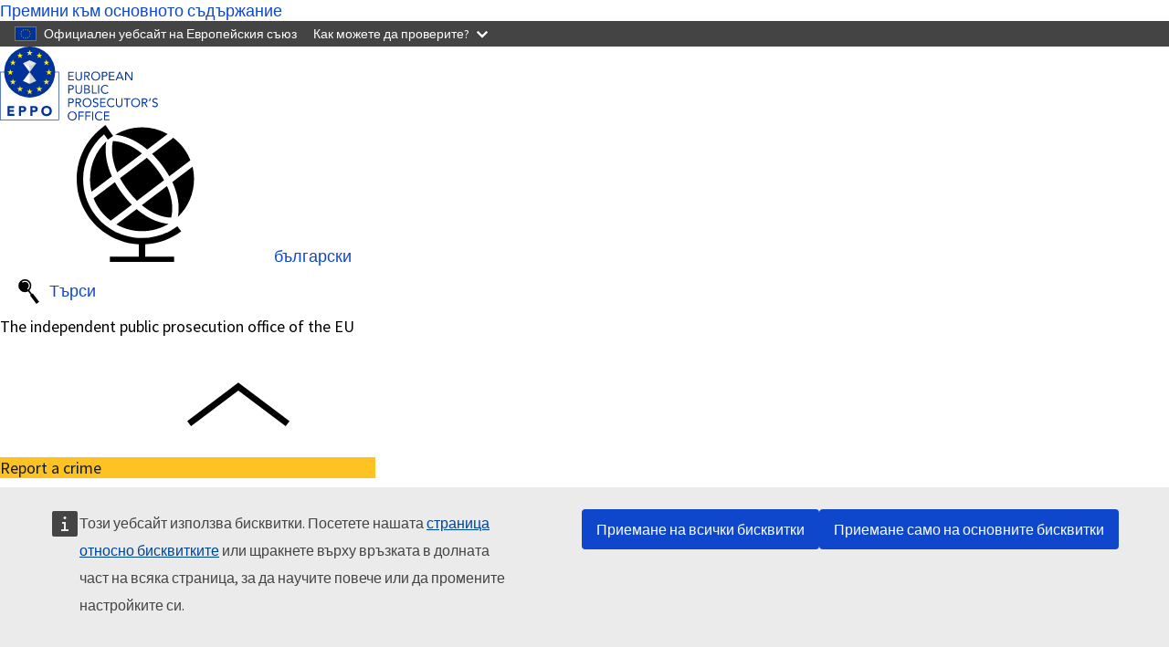

--- FILE ---
content_type: text/html; charset=UTF-8
request_url: https://www.eppo.europa.eu/bg/signal-za-prestplenie-do-evropeyskata-prokuratura
body_size: 9742
content:
<!DOCTYPE html>
<html lang="bg" dir="ltr">
  <head>
    <meta charset="utf-8" />
<noscript><style>form.antibot * :not(.antibot-message) { display: none !important; }</style>
</noscript><meta http-equiv="X-UA-Compatible" content="IE=edge,chrome=1" />
<meta name="Generator" content="Drupal 10 (https://www.drupal.org)" />
<meta name="MobileOptimized" content="width" />
<meta name="HandheldFriendly" content="true" />
<meta name="viewport" content="width=device-width, initial-scale=1.0" />
<link rel="icon" href="/themes/custom/eppo_theme/images/favicons/eu/favicon.ico" type="image/vnd.microsoft.icon" />
<link rel="alternate" hreflang="en" href="https://www.eppo.europa.eu/en/reporting-crime-to-eppo" />
<link rel="alternate" hreflang="bg" href="https://www.eppo.europa.eu/bg/signal-za-prestplenie-do-evropeyskata-prokuratura" />
<link rel="alternate" hreflang="cs" href="https://www.eppo.europa.eu/cs/ohlaseni-trestneho-cinu-uradu-eppo" />
<link rel="alternate" hreflang="da" href="https://www.eppo.europa.eu/da/indberetning-af-en-lovovertraedelse-til-eppo" />
<link rel="alternate" hreflang="de" href="https://www.eppo.europa.eu/de/anzeige-einer-straftat-bei-der-eusta" />
<link rel="alternate" hreflang="et" href="https://www.eppo.europa.eu/et/euroopa-prokuratuurile-kuriteost-teatamine" />
<link rel="alternate" hreflang="el" href="https://www.eppo.europa.eu/el/kataggelia-egklimatos-stin-eyropaiki-eisaggelia" />
<link rel="alternate" hreflang="es" href="https://www.eppo.europa.eu/es/denunciar-un-delito-la-fiscalia-europea" />
<link rel="alternate" hreflang="fr" href="https://www.eppo.europa.eu/fr/signaler-une-infraction-au-parquet-europeen" />
<link rel="alternate" hreflang="ga" href="https://www.eppo.europa.eu/ga/coir-thuairisciu-do-oipe" />
<link rel="alternate" hreflang="hr" href="https://www.eppo.europa.eu/hr/prijavljivanje-kaznenog-djela-uredu-europskog-javnog-tuzitelja" />
<link rel="alternate" hreflang="it" href="https://www.eppo.europa.eu/it/denunciare-un-reato-alleppo" />
<link rel="alternate" hreflang="lv" href="https://www.eppo.europa.eu/lv/zinosana-eppo-par-noziedzigu-nodarijumu" />
<link rel="alternate" hreflang="lt" href="https://www.eppo.europa.eu/lt/pranesimas-apie-nusikaltima-europos-prokuraturai" />
<link rel="alternate" hreflang="hu" href="https://www.eppo.europa.eu/hu/buncselekmeny-bejelentese-az-europai-ugyeszsegnek" />
<link rel="alternate" hreflang="mt" href="https://www.eppo.europa.eu/mt/rappurtar-ta-reat-lill-uppe" />
<link rel="alternate" hreflang="nl" href="https://www.eppo.europa.eu/nl/een-misdrijf-melden-aan-het-europees-openbaar-ministerie" />
<link rel="alternate" hreflang="pl" href="https://www.eppo.europa.eu/pl/zlozenie-zawiadomienia-o-popelnieniu-przestepstwa-do-eppo" />
<link rel="alternate" hreflang="pt-pt" href="https://www.eppo.europa.eu/pt/comunicar-um-crime-procuradoria-europeia" />
<link rel="alternate" hreflang="ro" href="https://www.eppo.europa.eu/ro/raportarea-unei-infractiuni-la-eppo" />
<link rel="alternate" hreflang="sk" href="https://www.eppo.europa.eu/sk/nahlasenie-trestneho-cinu-europskej-prokurature" />
<link rel="alternate" hreflang="sl" href="https://www.eppo.europa.eu/sl/prijava-kaznivega-dejanja-evropskemu-javnemu-tozilstvu" />
<link rel="alternate" hreflang="fi" href="https://www.eppo.europa.eu/fi/rikosilmoituksen-tekeminen-eppolle" />
<link rel="alternate" hreflang="sv" href="https://www.eppo.europa.eu/sv/anmala-ett-brott-till-eppo" />
<link rel="icon" href="/themes/custom/eppo_theme/images/favicons/eu/favicon.svg" type="image/svg+xml" />
<link rel="apple-touch-icon" href="/themes/custom/eppo_theme/images/favicons/eu/favicon.png" />
<link rel="canonical" href="https://www.eppo.europa.eu/bg/signal-za-prestplenie-do-evropeyskata-prokuratura" />
<link rel="shortlink" href="https://www.eppo.europa.eu/bg/node/32" />

    <title>Сигнал за престъпление до Европейската прокуратура | European Public Prosecutor’s Office</title>
    <link rel="stylesheet" media="all" href="/sites/default/files/css/css_D1bC945QGRh1fzIVHL2iUA0ZEhz-7VksHyFTQhNjmmI.css?delta=0&amp;language=bg&amp;theme=eppo_theme&amp;include=eJxFyUEKBCEMBdELSXskifoZZaIJicJ4--7FQC-rXhEWy_KLvqR8m_DwM6vJQICqpNUw8OBhBME_iwyVibkS92xkJ2G_qtbnCkpGHyNtHqttJb7ec-2pO3P3hhr8-MKImRw3se04LQ" />
<link rel="stylesheet" media="all" href="/sites/default/files/css/css_B29GaLv8sg2h92hZZUrPux_OrJI8F5hqXOBly6xv_CY.css?delta=1&amp;language=bg&amp;theme=eppo_theme&amp;include=eJxFyUEKBCEMBdELSXskifoZZaIJicJ4--7FQC-rXhEWy_KLvqR8m_DwM6vJQICqpNUw8OBhBME_iwyVibkS92xkJ2G_qtbnCkpGHyNtHqttJb7ec-2pO3P3hhr8-MKImRw3se04LQ" />
<link rel="stylesheet" media="print" href="/sites/default/files/css/css_HU5z53auVFEqj-IPlfYPn_YTBHf0l-3nJwmGMeS73ck.css?delta=2&amp;language=bg&amp;theme=eppo_theme&amp;include=eJxFyUEKBCEMBdELSXskifoZZaIJicJ4--7FQC-rXhEWy_KLvqR8m_DwM6vJQICqpNUw8OBhBME_iwyVibkS92xkJ2G_qtbnCkpGHyNtHqttJb7ec-2pO3P3hhr8-MKImRw3se04LQ" />
<link rel="stylesheet" media="all" href="/sites/default/files/css/css_fdcauqwCSfTByqwNttiuBIWvdUaLW3YmLYeECmloDtw.css?delta=3&amp;language=bg&amp;theme=eppo_theme&amp;include=eJxFyUEKBCEMBdELSXskifoZZaIJicJ4--7FQC-rXhEWy_KLvqR8m_DwM6vJQICqpNUw8OBhBME_iwyVibkS92xkJ2G_qtbnCkpGHyNtHqttJb7ec-2pO3P3hhr8-MKImRw3se04LQ" />
<link rel="stylesheet" media="print" href="/sites/default/files/css/css_mB-dnk3MQWLUT9tSiBBftovR2a-sbNz0-RWDzQ9WAec.css?delta=4&amp;language=bg&amp;theme=eppo_theme&amp;include=eJxFyUEKBCEMBdELSXskifoZZaIJicJ4--7FQC-rXhEWy_KLvqR8m_DwM6vJQICqpNUw8OBhBME_iwyVibkS92xkJ2G_qtbnCkpGHyNtHqttJb7ec-2pO3P3hhr8-MKImRw3se04LQ" />
<link rel="stylesheet" media="all" href="/sites/default/files/css/css_ej3wWUF6p2IMln1g04rbHMihzDGq7vJasrLZGBiWtf4.css?delta=5&amp;language=bg&amp;theme=eppo_theme&amp;include=eJxFyUEKBCEMBdELSXskifoZZaIJicJ4--7FQC-rXhEWy_KLvqR8m_DwM6vJQICqpNUw8OBhBME_iwyVibkS92xkJ2G_qtbnCkpGHyNtHqttJb7ec-2pO3P3hhr8-MKImRw3se04LQ" />

    
  </head>
  <body class="language-bg ecl-typography path-node page-node-type-eppo-page">
        <a href="#main-content" class="ecl-skip-link"  id="skip-id">Премини към основното съдържание</a>

    <script type="application/json">{"utility":"globan","theme":"dark","logo":true,"link":true,"mode":false}</script>

      <div class="dialog-off-canvas-main-canvas" data-off-canvas-main-canvas>
      <header
  class="ecl-site-header"
  data-ecl-auto-init="SiteHeader"
  data-ecl-has-menu>
  
    <div class="ecl-site-header__header">
        <div class="ecl-site-header__header">
      <div class="ecl-site-header__container ecl-container">
        <div class="ecl-site-header__top" data-ecl-site-header-top>
              <a
    class="ecl-link ecl-link--standalone ecl-site-header__logo-link"
    href="/bg"
    aria-label="European Public Prosecutor’s Office"
  >
    <img
      alt="European Union flag"
      title="European Public Prosecutor’s Office"
      class="ecl-site-header__logo-image"
      src="/themes/custom/eppo_theme/images/logo/logo.svg"
    />
  </a>


          <div class="ecl-site-header__action">
              <div class="ecl-site-header__language"><a
    class="ecl-button ecl-button--ghost ecl-site-header__language-selector"
    href="https://www.eppo.europa.eu/bg/signal-za-prestplenie-do-evropeyskata-prokuratura"
    data-ecl-language-selector
    role="button"
    aria-label="Change language, current language is български"
      aria-controls="language-list-overlay"
    ><span class="ecl-site-header__language-icon"><svg
  class="ecl-icon ecl-icon--s ecl-site-header__icon"
  focusable="false"
  aria-hidden="true"
  ><use xlink:href="/themes/custom/eppo_theme/images/icons.svg#global"></use></svg></span>български</a><div class="ecl-site-header__language-container" id="language-list-overlay" hidden data-ecl-language-list-overlay aria-labelledby="ecl-site-header__language-title" role="dialog"><div class="ecl-site-header__language-header"><div
        class="ecl-site-header__language-title"
        id="ecl-site-header__language-title"
      >Select your language</div><button class="ecl-button ecl-button--ghost ecl-site-header__language-close" type="submit"  data-ecl-language-list-close><span class="ecl-button__container"><span class="ecl-u-sr-only" data-ecl-label="true">Затваряне</span><svg
  class="ecl-icon ecl-icon--s ecl-button__icon ecl-button__icon--after"
  focusable="false"
  aria-hidden="true"
   data-ecl-icon><use xlink:href="/themes/custom/eppo_theme/images/icons.svg#close-filled"></use></svg></span></button></div><div class="ecl-site-header__language-content"><div class="ecl-site-header__language-category" data-ecl-language-list-eu><ul class="ecl-site-header__language-list"><li class="ecl-site-header__language-item"><a
  href="https://www.eppo.europa.eu/en/reporting-crime-to-eppo"
  class="ecl-link ecl-link--standalone ecl-site-header__language-link"
   lang="en" hreflang="en"
><span class="ecl-site-header__language-link-code">en</span><span class="ecl-site-header__language-link-label">English</span></a></li><li class="ecl-site-header__language-item"><a
  href="https://www.eppo.europa.eu/bg/signal-za-prestplenie-do-evropeyskata-prokuratura"
  class="ecl-link ecl-link--standalone ecl-site-header__language-link ecl-site-header__language-link--active"
   lang="bg" hreflang="bg"
><span class="ecl-site-header__language-link-code">bg</span><span class="ecl-site-header__language-link-label">български</span></a></li><li class="ecl-site-header__language-item"><a
  href="https://www.eppo.europa.eu/cs/ohlaseni-trestneho-cinu-uradu-eppo"
  class="ecl-link ecl-link--standalone ecl-site-header__language-link"
   lang="cs" hreflang="cs"
><span class="ecl-site-header__language-link-code">cs</span><span class="ecl-site-header__language-link-label">čeština</span></a></li><li class="ecl-site-header__language-item"><a
  href="https://www.eppo.europa.eu/da/indberetning-af-en-lovovertraedelse-til-eppo"
  class="ecl-link ecl-link--standalone ecl-site-header__language-link"
   lang="da" hreflang="da"
><span class="ecl-site-header__language-link-code">da</span><span class="ecl-site-header__language-link-label">dansk</span></a></li><li class="ecl-site-header__language-item"><a
  href="https://www.eppo.europa.eu/de/anzeige-einer-straftat-bei-der-eusta"
  class="ecl-link ecl-link--standalone ecl-site-header__language-link"
   lang="de" hreflang="de"
><span class="ecl-site-header__language-link-code">de</span><span class="ecl-site-header__language-link-label">Deutsch</span></a></li><li class="ecl-site-header__language-item"><a
  href="https://www.eppo.europa.eu/et/euroopa-prokuratuurile-kuriteost-teatamine"
  class="ecl-link ecl-link--standalone ecl-site-header__language-link"
   lang="et" hreflang="et"
><span class="ecl-site-header__language-link-code">et</span><span class="ecl-site-header__language-link-label">eesti</span></a></li><li class="ecl-site-header__language-item"><a
  href="https://www.eppo.europa.eu/el/kataggelia-egklimatos-stin-eyropaiki-eisaggelia"
  class="ecl-link ecl-link--standalone ecl-site-header__language-link"
   lang="el" hreflang="el"
><span class="ecl-site-header__language-link-code">el</span><span class="ecl-site-header__language-link-label">ελληνικά</span></a></li><li class="ecl-site-header__language-item"><a
  href="https://www.eppo.europa.eu/es/denunciar-un-delito-la-fiscalia-europea"
  class="ecl-link ecl-link--standalone ecl-site-header__language-link"
   lang="es" hreflang="es"
><span class="ecl-site-header__language-link-code">es</span><span class="ecl-site-header__language-link-label">español</span></a></li><li class="ecl-site-header__language-item"><a
  href="https://www.eppo.europa.eu/fr/signaler-une-infraction-au-parquet-europeen"
  class="ecl-link ecl-link--standalone ecl-site-header__language-link"
   lang="fr" hreflang="fr"
><span class="ecl-site-header__language-link-code">fr</span><span class="ecl-site-header__language-link-label">français</span></a></li><li class="ecl-site-header__language-item"><a
  href="https://www.eppo.europa.eu/ga/coir-thuairisciu-do-oipe"
  class="ecl-link ecl-link--standalone ecl-site-header__language-link"
   lang="ga" hreflang="ga"
><span class="ecl-site-header__language-link-code">ga</span><span class="ecl-site-header__language-link-label">Gaeilge</span></a></li><li class="ecl-site-header__language-item"><a
  href="https://www.eppo.europa.eu/hr/prijavljivanje-kaznenog-djela-uredu-europskog-javnog-tuzitelja"
  class="ecl-link ecl-link--standalone ecl-site-header__language-link"
   lang="hr" hreflang="hr"
><span class="ecl-site-header__language-link-code">hr</span><span class="ecl-site-header__language-link-label">hrvatski</span></a></li><li class="ecl-site-header__language-item"><a
  href="https://www.eppo.europa.eu/it/denunciare-un-reato-alleppo"
  class="ecl-link ecl-link--standalone ecl-site-header__language-link"
   lang="it" hreflang="it"
><span class="ecl-site-header__language-link-code">it</span><span class="ecl-site-header__language-link-label">italiano</span></a></li><li class="ecl-site-header__language-item"><a
  href="https://www.eppo.europa.eu/lv/zinosana-eppo-par-noziedzigu-nodarijumu"
  class="ecl-link ecl-link--standalone ecl-site-header__language-link"
   lang="lv" hreflang="lv"
><span class="ecl-site-header__language-link-code">lv</span><span class="ecl-site-header__language-link-label">latviešu</span></a></li><li class="ecl-site-header__language-item"><a
  href="https://www.eppo.europa.eu/lt/pranesimas-apie-nusikaltima-europos-prokuraturai"
  class="ecl-link ecl-link--standalone ecl-site-header__language-link"
   lang="lt" hreflang="lt"
><span class="ecl-site-header__language-link-code">lt</span><span class="ecl-site-header__language-link-label">lietuvių</span></a></li><li class="ecl-site-header__language-item"><a
  href="https://www.eppo.europa.eu/hu/buncselekmeny-bejelentese-az-europai-ugyeszsegnek"
  class="ecl-link ecl-link--standalone ecl-site-header__language-link"
   lang="hu" hreflang="hu"
><span class="ecl-site-header__language-link-code">hu</span><span class="ecl-site-header__language-link-label">magyar</span></a></li><li class="ecl-site-header__language-item"><a
  href="https://www.eppo.europa.eu/mt/rappurtar-ta-reat-lill-uppe"
  class="ecl-link ecl-link--standalone ecl-site-header__language-link"
   lang="mt" hreflang="mt"
><span class="ecl-site-header__language-link-code">mt</span><span class="ecl-site-header__language-link-label">Malti</span></a></li><li class="ecl-site-header__language-item"><a
  href="https://www.eppo.europa.eu/nl/een-misdrijf-melden-aan-het-europees-openbaar-ministerie"
  class="ecl-link ecl-link--standalone ecl-site-header__language-link"
   lang="nl" hreflang="nl"
><span class="ecl-site-header__language-link-code">nl</span><span class="ecl-site-header__language-link-label">Nederlands</span></a></li><li class="ecl-site-header__language-item"><a
  href="https://www.eppo.europa.eu/pl/zlozenie-zawiadomienia-o-popelnieniu-przestepstwa-do-eppo"
  class="ecl-link ecl-link--standalone ecl-site-header__language-link"
   lang="pl" hreflang="pl"
><span class="ecl-site-header__language-link-code">pl</span><span class="ecl-site-header__language-link-label">polski</span></a></li><li class="ecl-site-header__language-item"><a
  href="https://www.eppo.europa.eu/pt/comunicar-um-crime-procuradoria-europeia"
  class="ecl-link ecl-link--standalone ecl-site-header__language-link"
   lang="pt" hreflang="pt"
><span class="ecl-site-header__language-link-code">pt</span><span class="ecl-site-header__language-link-label">português</span></a></li><li class="ecl-site-header__language-item"><a
  href="https://www.eppo.europa.eu/ro/raportarea-unei-infractiuni-la-eppo"
  class="ecl-link ecl-link--standalone ecl-site-header__language-link"
   lang="ro" hreflang="ro"
><span class="ecl-site-header__language-link-code">ro</span><span class="ecl-site-header__language-link-label">română</span></a></li><li class="ecl-site-header__language-item"><a
  href="https://www.eppo.europa.eu/sk/nahlasenie-trestneho-cinu-europskej-prokurature"
  class="ecl-link ecl-link--standalone ecl-site-header__language-link"
   lang="sk" hreflang="sk"
><span class="ecl-site-header__language-link-code">sk</span><span class="ecl-site-header__language-link-label">slovenčina</span></a></li><li class="ecl-site-header__language-item"><a
  href="https://www.eppo.europa.eu/sl/prijava-kaznivega-dejanja-evropskemu-javnemu-tozilstvu"
  class="ecl-link ecl-link--standalone ecl-site-header__language-link"
   lang="sl" hreflang="sl"
><span class="ecl-site-header__language-link-code">sl</span><span class="ecl-site-header__language-link-label">slovenščina</span></a></li><li class="ecl-site-header__language-item"><a
  href="https://www.eppo.europa.eu/fi/rikosilmoituksen-tekeminen-eppolle"
  class="ecl-link ecl-link--standalone ecl-site-header__language-link"
   lang="fi" hreflang="fi"
><span class="ecl-site-header__language-link-code">fi</span><span class="ecl-site-header__language-link-label">suomi</span></a></li><li class="ecl-site-header__language-item"><a
  href="https://www.eppo.europa.eu/sv/anmala-ett-brott-till-eppo"
  class="ecl-link ecl-link--standalone ecl-site-header__language-link"
   lang="sv" hreflang="sv"
><span class="ecl-site-header__language-link-code">sv</span><span class="ecl-site-header__language-link-label">svenska</span></a></li></ul></div></div></div></div>
<div class="ecl-site-header__search-container">
  <a
    class="ecl-button ecl-button--ghost ecl-site-header__search-toggle"
    href=""
    data-ecl-search-toggle="true"
    aria-controls="views-exposed-form-eppo-search-content-sitewide"
    aria-expanded="false"
  ><svg
  class="ecl-icon ecl-icon--s ecl-site-header__icon"
  focusable="false"
  aria-hidden="true"
  ><use xlink:href="/themes/custom/eppo_theme/images/icons.svg#search"></use></svg>Търси
  </a>
  <form action="/bg/search/content" method="get" id="views-exposed-form-eppo-search-content-sitewide" accept-charset="UTF-8" class="ecl-search-form ecl-site-header__search ecl-form" data-ecl-search-form="" role="search">


<div class="ecl-form-group ecl-form-group--text-input"><label
          for="edit-search-api-fulltext"
          class="ecl-form-label ecl-search-form__label"
    >Търси</label><input
      id="edit-search-api-fulltext"
      class="ecl-text-input ecl-text-input--m ecl-search-form__text-input"
      name="search_api_fulltext"
        type="search"
             data-drupal-selector="edit-search-api-fulltext" value=""
  /></div><button class="ecl-button ecl-button--search ecl-search-form__button" type="submit"  aria-label="Search"><span class="ecl-button__container"><span class="ecl-button__label" data-ecl-label="true">Търси</span><svg
  class="ecl-icon ecl-icon--fluid ecl-button__icon ecl-button__icon--after"
  focusable="false"
  aria-hidden="true"
   data-ecl-icon><use xlink:href="/themes/custom/eppo_theme/images/icons.svg#search"></use></svg></span></button>



</form>

</div>


          </div>
        </div>
      </div>
    </div>
  
  </div>
        <div class="ecl-site-header__banner">
      <div class="ecl-container">
                  <div class="ecl-site-header__site-name">The independent public prosecution office of the EU</div>
                          <a
  href="/bg/select-language?destination=/node/32"
  class="ecl-link ecl-link--cta ecl-link--icon ecl-link--icon-after ecl-site-header__cta"
  
><span class="ecl-link__label">Report a crime</span><svg
  class="ecl-icon ecl-icon--s ecl-icon--rotate-90 ecl-icon--primary ecl-link__icon"
  focusable="false"
  aria-hidden="true"
  ><use xlink:href="/themes/custom/eppo_theme/images/icons.svg#corner-arrow"></use></svg></a>              </div>
    </div>
        
      
                                                                                                                                                                
                                                                      
                                                                                                  
                
                                                                                                          
                
          
      <nav
  class="ecl-menu ecl-menu--group1"
  data-ecl-menu
  data-ecl-menu-max-lines="2"
  data-ecl-auto-init="Menu"
  aria-expanded="false"
  role="navigation"
   aria-label="Site&#x20;navigation"
><div class="ecl-menu__overlay" data-ecl-menu-overlay></div><div class="ecl-container ecl-menu__container"><a
      class="ecl-link ecl-link--standalone ecl-menu__open"
      href=""
      data-ecl-menu-open
    ><svg
  class="ecl-icon ecl-icon--s"
  focusable="false"
  aria-hidden="true"
  ><use xlink:href="/themes/custom/eppo_theme/images/icons.svg#hamburger"></use></svg>Меню</a><section class="ecl-menu__inner" data-ecl-menu-inner role="application" aria-label="Меню"><header class="ecl-menu__inner-header"><button
          class="ecl-menu__close ecl-button ecl-button--text"
          type="submit"
          data-ecl-menu-close
        ><span class="ecl-menu__close-container ecl-button__container"><svg
  class="ecl-icon ecl-icon--s ecl-button__icon ecl-button__icon--before"
  focusable="false"
  aria-hidden="true"
   data-ecl-icon><use xlink:href="/themes/custom/eppo_theme/images/icons.svg#close-filled"></use></svg><span
              class="ecl-button__label"
              data-ecl-label="true">Затваряне</span></span></button><div class="ecl-menu__title">Меню</div><button
          data-ecl-menu-back
          type="submit"
          class="ecl-menu__back ecl-button ecl-button--text"
        ><span class="ecl-button__container"><svg
  class="ecl-icon ecl-icon--xs ecl-icon--rotate-270 ecl-button__icon ecl-button__icon--before"
  focusable="false"
  aria-hidden="true"
   data-ecl-icon><use xlink:href="/themes/custom/eppo_theme/images/icons.svg#corner-arrow"></use></svg><span
              class="ecl-button__label"
              data-ecl-label
            >Назад</span></span></button></header><button class="ecl-button ecl-button--ghost ecl-menu__item ecl-menu__items-previous" type="button"  data-ecl-menu-items-previous tabindex="-1"><span class="ecl-button__container"><svg
  class="ecl-icon ecl-icon--s ecl-icon--rotate-270 ecl-button__icon ecl-button__icon--before"
  focusable="false"
  aria-hidden="true"
   data-ecl-icon><use xlink:href="/themes/custom/eppo_theme/images/icons.svg#corner-arrow"></use></svg></span></button><button class="ecl-button ecl-button--ghost ecl-menu__item ecl-menu__items-next" type="button"  data-ecl-menu-items-next tabindex="-1"><span class="ecl-button__container"><svg
  class="ecl-icon ecl-icon--s ecl-icon--rotate-90 ecl-button__icon ecl-button__icon--before"
  focusable="false"
  aria-hidden="true"
   data-ecl-icon><use xlink:href="/themes/custom/eppo_theme/images/icons.svg#corner-arrow"></use></svg></span></button><ul class="ecl-menu__list" data-ecl-menu-list><li class="ecl-menu__item" data-ecl-menu-item id="ecl-menu-item-1557558462-0"><a href="/bg/node/1" class="ecl-menu__link" data-ecl-menu-link id="ecl-menu-item-1557558462-0-link">Home</a></li><li class="ecl-menu__item ecl-menu__item--has-children" data-ecl-menu-item data-ecl-has-children aria-haspopup aria-expanded="false" id="ecl-menu-item-1557558462-1"><a href="/bg/node/621" class="ecl-menu__link" data-ecl-menu-link id="ecl-menu-item-1557558462-1-link">About</a><button class="ecl-button ecl-button--primary ecl-menu__button-caret" type="button"  data-ecl-menu-caret aria-label="Access&#x20;item&#x27;s&#x20;children" aria-describedby="ecl-menu-item-1557558462-1-link" aria-expanded="false"><span class="ecl-button__container"><svg
  class="ecl-icon ecl-icon--xs ecl-icon--rotate-180 ecl-button__icon ecl-button__icon--after"
  focusable="false"
  aria-hidden="true"
   data-ecl-icon><use xlink:href="/themes/custom/eppo_theme/images/icons.svg#corner-arrow"></use></svg></span></button><div
    class="ecl-menu__mega"
    data-ecl-menu-mega
  ><ul class="ecl-menu__sublist"><li
        class="ecl-menu__subitem"
        data-ecl-menu-subitem
      ><a
          href="/bg/node/8"
          class="ecl-menu__sublink"
        >Background</a></li><li
        class="ecl-menu__subitem"
        data-ecl-menu-subitem
      ><a
          href="/bg/node/9"
          class="ecl-menu__sublink"
        >Mission and tasks</a></li><li
        class="ecl-menu__subitem"
        data-ecl-menu-subitem
      ><a
          href="/bg/node/10"
          class="ecl-menu__sublink"
        >Structure</a></li><li
        class="ecl-menu__subitem"
        data-ecl-menu-subitem
      ><a
          href="/bg/node/12"
          class="ecl-menu__sublink"
        >Members</a></li><li
        class="ecl-menu__subitem"
        data-ecl-menu-subitem
      ><a
          href="/bg/node/11"
          class="ecl-menu__sublink"
        >Legal framework</a></li><li
        class="ecl-menu__subitem"
        data-ecl-menu-subitem
      ><a
          href="/bg/node/627"
          class="ecl-menu__sublink"
        >International cooperation</a></li><li
        class="ecl-menu__subitem"
        data-ecl-menu-subitem
      ><a
          href="/bg/node/22"
          class="ecl-menu__sublink"
        >Procurement</a></li><li
        class="ecl-menu__subitem"
        data-ecl-menu-subitem
      ><a
          href="/bg/node/382"
          class="ecl-menu__sublink"
        >Finance</a></li></ul></div></li><li class="ecl-menu__item ecl-menu__item--has-children" data-ecl-menu-item data-ecl-has-children aria-haspopup aria-expanded="false" id="ecl-menu-item-1557558462-2"><a href="/bg/node/664" class="ecl-menu__link" data-ecl-menu-link id="ecl-menu-item-1557558462-2-link">Media</a><button class="ecl-button ecl-button--primary ecl-menu__button-caret" type="button"  data-ecl-menu-caret aria-label="Access&#x20;item&#x27;s&#x20;children" aria-describedby="ecl-menu-item-1557558462-2-link" aria-expanded="false"><span class="ecl-button__container"><svg
  class="ecl-icon ecl-icon--xs ecl-icon--rotate-180 ecl-button__icon ecl-button__icon--after"
  focusable="false"
  aria-hidden="true"
   data-ecl-icon><use xlink:href="/themes/custom/eppo_theme/images/icons.svg#corner-arrow"></use></svg></span></button><div
    class="ecl-menu__mega"
    data-ecl-menu-mega
  ><ul class="ecl-menu__sublist"><li
        class="ecl-menu__subitem"
        data-ecl-menu-subitem
      ><a
          href="/bg/node/7"
          class="ecl-menu__sublink"
        >News</a></li><li
        class="ecl-menu__subitem"
        data-ecl-menu-subitem
      ><a
          href="/bg/node/1124"
          class="ecl-menu__sublink"
        >Creative production</a></li><li
        class="ecl-menu__subitem"
        data-ecl-menu-subitem
      ><a
          href="/bg/node/660"
          class="ecl-menu__sublink"
        >Picture gallery</a></li></ul></div></li><li class="ecl-menu__item ecl-menu__item--has-children" data-ecl-menu-item data-ecl-has-children aria-haspopup aria-expanded="false" id="ecl-menu-item-1557558462-3"><a href="/bg/node/665" class="ecl-menu__link" data-ecl-menu-link id="ecl-menu-item-1557558462-3-link">Documents</a><button class="ecl-button ecl-button--primary ecl-menu__button-caret" type="button"  data-ecl-menu-caret aria-label="Access&#x20;item&#x27;s&#x20;children" aria-describedby="ecl-menu-item-1557558462-3-link" aria-expanded="false"><span class="ecl-button__container"><svg
  class="ecl-icon ecl-icon--xs ecl-icon--rotate-180 ecl-button__icon ecl-button__icon--after"
  focusable="false"
  aria-hidden="true"
   data-ecl-icon><use xlink:href="/themes/custom/eppo_theme/images/icons.svg#corner-arrow"></use></svg></span></button><div
    class="ecl-menu__mega"
    data-ecl-menu-mega
  ><ul class="ecl-menu__sublist"><li
        class="ecl-menu__subitem"
        data-ecl-menu-subitem
      ><a
          href="/bg/node/6"
          class="ecl-menu__sublink"
        >Overview</a></li><li
        class="ecl-menu__subitem"
        data-ecl-menu-subitem
      ><a
          href="/bg/node/35"
          class="ecl-menu__sublink"
        >Public Access to Documents</a></li><li
        class="ecl-menu__subitem"
        data-ecl-menu-subitem
      ><a
          href="https://www.eppo.europa.eu/assets/annual-report-2024/index.html"
          class="ecl-menu__sublink ecl-link--icon-after"
        >Annual Report 2024<svg
  class="ecl-icon ecl-icon--2xs ecl-menu__sublink-icon ecl-link__icon"
  focusable="false"
  aria-hidden="true"
  ><use xlink:href="/themes/custom/eppo_theme/images/icons.svg#external"></use></svg></a></li><li
        class="ecl-menu__subitem"
        data-ecl-menu-subitem
      ><a
          href="/bg/node/608"
          class="ecl-menu__sublink"
        >Annual Report 2023</a></li></ul></div></li><li class="ecl-menu__item" data-ecl-menu-item id="ecl-menu-item-1557558462-4"><a href="/bg/node/24" class="ecl-menu__link" data-ecl-menu-link id="ecl-menu-item-1557558462-4-link">Contact</a></li><li class="ecl-menu__item ecl-menu__item--has-children" data-ecl-menu-item data-ecl-has-children aria-haspopup aria-expanded="false" id="ecl-menu-item-1557558462-5"><a href="/bg/node/683" class="ecl-menu__link" data-ecl-menu-link id="ecl-menu-item-1557558462-5-link">Careers</a><button class="ecl-button ecl-button--primary ecl-menu__button-caret" type="button"  data-ecl-menu-caret aria-label="Access&#x20;item&#x27;s&#x20;children" aria-describedby="ecl-menu-item-1557558462-5-link" aria-expanded="false"><span class="ecl-button__container"><svg
  class="ecl-icon ecl-icon--xs ecl-icon--rotate-180 ecl-button__icon ecl-button__icon--after"
  focusable="false"
  aria-hidden="true"
   data-ecl-icon><use xlink:href="/themes/custom/eppo_theme/images/icons.svg#corner-arrow"></use></svg></span></button><div
    class="ecl-menu__mega"
    data-ecl-menu-mega
  ><ul class="ecl-menu__sublist"><li
        class="ecl-menu__subitem"
        data-ecl-menu-subitem
      ><a
          href="/bg/node/178"
          class="ecl-menu__sublink"
        >Working for the EPPO</a></li><li
        class="ecl-menu__subitem"
        data-ecl-menu-subitem
      ><a
          href="/bg/node/2"
          class="ecl-menu__sublink"
        >Vacancies</a></li><li
        class="ecl-menu__subitem"
        data-ecl-menu-subitem
      ><a
          href="/bg/node/179"
          class="ecl-menu__sublink"
        >Living in Luxembourg</a></li><li
        class="ecl-menu__subitem"
        data-ecl-menu-subitem
      ><a
          href="/bg/node/66"
          class="ecl-menu__sublink"
        >How to apply</a></li><li
        class="ecl-menu__subitem"
        data-ecl-menu-subitem
      ><a
          href="/bg/node/193"
          class="ecl-menu__sublink"
        >Types of contracts</a></li></ul></div></li><li class="ecl-menu__item" data-ecl-menu-item id="ecl-menu-item-1557558462-6"><a href="/bg/node/397" class="ecl-menu__link" data-ecl-menu-link id="ecl-menu-item-1557558462-6-link">FAQ</a></li></ul></section></div></nav>




</header>

        <div id="block-pageheader">
  
    
      
        
  
<div class="ecl-page-header" ><div class="ecl-container"><nav class="ecl-breadcrumb ecl-page-header__breadcrumb" aria-label="You&#x20;are&#x20;here&#x3A;" aria-label="" data-ecl-breadcrumb="true"><ol class="ecl-breadcrumb__container"><li class="ecl-breadcrumb__segment" data-ecl-breadcrumb-item="static"><a
  href="/bg"
  class="ecl-link ecl-link--standalone ecl-link--no-visited ecl-breadcrumb__link"
  
>Каталог</a><svg
  class="ecl-icon ecl-icon--2xs ecl-icon--rotate-90 ecl-breadcrumb__icon"
  focusable="false"
  aria-hidden="true"
   role="presentation"><use xlink:href="/themes/custom/eppo_theme/images/icons.svg#corner-arrow"></use></svg></li><li class="ecl-breadcrumb__segment ecl-breadcrumb__current-page" data-ecl-breadcrumb-item="static" aria-current="page"><span>Сигнал за престъпление до Европейската прокуратура</span></li></ol></nav><div class="ecl-page-header__title-container"><h1 class="ecl-page-header__title"><span>Сигнал за престъпление до Европейската прокуратура</span></h1></div></div></div>
  </div>


  
    <main class="ecl-u-pb-xl" id="main-content">
    <div class="ecl-container">
      <div class="ecl-row">
        <div class="ecl-col-xl-9">
            <div>
    <div data-drupal-messages-fallback class="hidden"></div><div id="block-eppo-theme-main-page-content" data-inpage-navigation-source-area="h2" class="ecl-u-mb-l">
  
    
      <article>

  <div>
      <div class="ecl-u-mb-2xl">
    <div class="ecl-row">
  <div class="ecl-col-m-12">
      <div class="ecl-u-mb-2xl">
      <div class="oe-rich-text eppo-featured-text">
              <div class="ecl"><p>Тук ще намерите подробна информация относно подаването на сигнал за престъпление до Европейската прокуратура Уеб формулярът Report a Crime („Сигнал за престъпление“) е достъпен в дъното на страницата.</p><h3>За какви видовете престъпления можете да ни съобщавате?</h3><p><span>Европейската прокуратура е компетентна да предаде на съд <strong>престъпления, засягащи финансовите интереси на ЕС</strong>. Това са умишлени деяния — т.нар. „престъпления, засягащи финансовите интереси“, например измами, корупция, изпиране на пари и присвояване — които могат да имат отрицателно въздействие върху парите на данъкоплатците в ЕС. Престъпленията, засягащи финансовите интереси, са посочени в</span><a href="https://eur-lex.europa.eu/legal-content/BG/TXT/HTML/?uri=CELEX:32017L1371&amp;from=FR#d1e39-29-1"><span><strong>Директива (ЕС) 2017/1371</strong></span></a><span>, както е транспонирана в националното право.</span></p><p><span>Европейската прокуратура е компетентна и по отношение на престъпления, свързани с участието в престъпна организация, чиято цел е да извърши престъпление, засягащо финансовите интереси.</span></p><p><span>Посочените по-горе компетенции са приложими, когато:</span></p><ul><li><span>престъпленията са извършени <strong>изцяло или частично на територията на една или няколко <u>у</u></strong></span><a href="https://www.eppo.europa.eu/en/members"><span><strong><u>частващи държави — членки на ЕС</u></strong></span></a><span>;</span></li><li><span>престъпленията са извършени <strong>от</strong> <strong>гражданин на участваща държава — членка на ЕС</strong>;</span></li><li><span>престъпленията са извършени <strong>от лице, за което се прилага Правилникът за длъжностните лица и Условия за работа </strong>на другите служители на Съюза.</span></li></ul><h3><br>Какво НЕ можете да ни съобщавате?</h3><p><span>Европейската прокуратура <strong>не</strong> е компетентна по отношение на престъпления, които не засягат финансовите интереси на ЕС. Приканваме ви да съобщавате за такива престъпления на компетентния национален орган.</span></p><h3>Кой може да ни съобщава за престъпление?</h3><p><span>Всеки един (граждани на ЕС или граждани на държави извън ЕС, физически или юридически лица) може да съобщи за престъпление на Европейската прокуратура, доколкото са налице разумни основания да се подозира, че е извършено престъпление, засягащо финансовите интереси на ЕС.</span></p><h3>Кога трябва да съобщя за престъпление на Европейската прокуратура?</h3><p><span>Веднага щом имате основателни причини да подозирате, че е извършено престъпление срещу финансовите интереси на ЕС, трябва да съобщите това на Европейската прокуратура.</span></p><p><span>От вас не се изисква представянето на подкрепящи доказателства, ако такива не са налични.&nbsp;</span></p><h3>Как мога да съобщя за престъпление на Европейската прокуратура?</h3><p><span lang="BG">Можете да съобщите за извършено престъпление в седалището на Европейската прокуратура в Люксембург на всеки от официалните езици на ЕС чрез уеб формуляра Report a Crime. Можете също така да съобщите директно на европейския делегиран прокурор във вашата държава, ако това е допустимо съгласно националните правила.</span></p><p><span lang="BG">Европейската прокуратура силно насърчава съобщаването на съответната информация в рамките на своя мандат и разполага със сигурна процедура за обработване на сигнали от частни лица и правни субекти.</span></p><p><span lang="BG">Имайте предвид, че <strong>не е</strong> възможно да подадете анонимно сигнал за престъпление. Може да подадете анонимно сигнал до националните правоприлагащи органи (като полиция, данъчна и митническа служба, антикорупционни агенции) на държавите членки, участващи в Европейската прокуратура. Ако престъплението попада под юрисдикцията на Европейската прокуратура, националните правоприлагащи органи са задължени да уведомят Европейската прокуратура и тя ще поеме случая. Анонимността се урежда съгласно националното законодателство.</span></p><h3>Как съобщавам за престъпление онлайн?</h3><p><span><strong>Преди</strong> да съобщите за престъпление, трябва да потвърдите и да приемете, че предоставената от вас информация и документи ще бъдат обработени от Европейската прокуратура в съответствие с </span><span lang="BG"><strong>реда и условията за защита на данните на Европейската прокуратура</strong></span><span>.</span></p><p><span>При попълването на уеб формуляра за подаване на сигнала за престъпление ще получавате указания. Трябва задължително да попълните някои полета, за да продължите напред. Умоляваме ви да предоставите исканата информация, доколкото ви е известно, по ясен и кратък начин.&nbsp;</span></p><p><span><strong>При</strong> подаване на електронния формуляр ще получите <strong>потвърждение за получаването му</strong>, в което се посочва <strong>поредният номер на сигнала за престъпление</strong>.</span></p><p><span>Цитирайте този номер при евентуална бъдеща комуникация с Европейската прокуратура.</span></p><p><span><strong>На този етап от процеса няма да получавате допълнителна информация от Европейската прокуратура, но може да се свържем с вас на по-късен етап.</strong></span></p><h3>Какво следва?</h3><p><span>Ще преценим дали докладваното престъпление попада в сферата на компетентност на Европейската прокуратура и дали предоставената информация е достатъчна, за да оправдае започването на разследване.</span></p><p><span>Ако престъпленията, свързани с докладваните факти, са от компетентността на Европейската прокуратура, ще<strong>започнем и ще проведем разследване без ненужно забавяне.</strong></span></p><p><span>Европейската прокуратура <strong>може да предава</strong> информация на други институции, органи, служби и агенции на Европейския съюз и на националните органи, ако нарушенията са в тяхната, а не в нейната компетентност.</span></p><p><span>Можем да се свържем с вас, ако:</span></p><ul><li><span>са необходими <strong>разяснения</strong> или допълнителна информация;</span></li><li><span><strong>престъплението очевидно попада извън компетентността на Европейската прокуратура и предоставената от вас документация трябва да ви бъде върната.</strong></span></li></ul><p><span>В края на разследването, в зависимост от правилата на държавата(ите) членка(и), в която(които) е било проведено разследването, Европейската прокуратура може да ви информира за резултата.</span></p><p><span>Съобщаването на престъпление може да има сериозни последици. Сигнал за извършено престъпление, за който впоследствие се докаже, че е умишлено неверен или подвеждащ, или умишлено представен с незаконна цел, може да доведе до правни последици за подателя му, включително, но не само, административни и/или наказателни санкции.</span></p><h3>Как обработваме вашите данни?</h3><p><span>За подробно обяснение кои ваши данни, как и защо ги обработваме, както и какви права имате и как да ги упражните, вижте специалната </span><a href="https://www.eppo.europa.eu/bg/deklaraciya-za-poveritelnost-za-chastni-lica-koito-sobschavat-za-prestplenie-chrez-uebsayta-na"><span><strong>декларация за поверителност</strong></span></a><span> за този сигнал: (връзка към декларацията за поверителност)</span></p><p><span>По същество обаче трябва да знаете, че съобщавате за престъпление по същия начин, както пред местните правоприлагащи органи. Това означава, че личните ви данни ще бъдат използвани за задачите, които изпълнява Европейската прокуратура — напр. разследвания и наказателни преследвания и сътрудничество с трети страни в тази връзка — и че Европейската прокуратура може да има легитимна цел да продължи обработването на личните ви данни, дори ако впоследствие решите да оттеглите жалбата си. Тъй като разследването може да включва различни отделни стъпки, личните ви данни могат да бъдат обработвани от по-голям брой страни, различни от Европейската прокуратура, което може също да включва предаването им на трети страни, включително извън Съюза.</span></p><p><span>Ако заключим, че вашият сигнал не е от значение за Европейската прокуратура, можем да го предадем на органа, който считаме за компетентен, или да го заличим. За целите на сигурността, статистиката и одита, Европейската прокуратура може да заведе файл с вашето име, поредния номер и дата на подаване на сигнала и сведение за действията, предприети от Европейската прокуратура. Той ще се съхранява за срок от 3 години, като за тази операция по обработване се прилага Регламент (ЕС) 2018/1725.</span></p><p><a class="ecl-button ecl-button--call ecl-button--caret-right" href="/bg/webform/eppo_report_a_crime/">Към уеб формуляра Report a Crime</a></p></div>

  
      </div>

  </div>

  </div>
</div>

  </div>

  </div>

</article>

  </div>

  </div>

        </div>
      </div>
    </div>
  </main>

        

                        
        
        
        
  
    



          
                                                    
              
      
  
    
  <footer class="ecl-site-footer"><div class="ecl-container ecl-site-footer__container"><div class="ecl-site-footer__row"><div class="ecl-site-footer__column"><div class="ecl-site-footer__section ecl-site-footer__section--site-info"><h2 class="ecl-site-footer__title"><a
  href="https://www.eppo.europa.eu/bg"
  class="ecl-link ecl-link--standalone ecl-site-footer__title-link"
  
>European Public Prosecutor’s Office</a></h2></div></div><div class="ecl-site-footer__column"><div class="ecl-site-footer__section"><h2 class="ecl-site-footer__title ecl-site-footer__title--separator">За контакти</h2><ul class="ecl-site-footer__list"><li class="ecl-site-footer__list-item"><a
  href="/en/contact?category=General%20information"
  class="ecl-link ecl-link--standalone ecl-site-footer__link"
  
>General information</a></li><li class="ecl-site-footer__list-item"><a
  href="/en/contact?category=Media%20request"
  class="ecl-link ecl-link--standalone ecl-site-footer__link"
  
>Media request (for journalists only)</a></li><li class="ecl-site-footer__list-item"><a
  href="/en/contact?category=Career%20opportunities"
  class="ecl-link ecl-link--standalone ecl-site-footer__link"
  
>Career opportunities</a></li></ul></div><div class="ecl-site-footer__section"><h2 class="ecl-site-footer__title ecl-site-footer__title--separator">Legal</h2><ul class="ecl-site-footer__list"><li class="ecl-site-footer__list-item"><a
  href="/disclaimer"
  class="ecl-link ecl-link--standalone ecl-site-footer__link"
  
>Disclaimer</a></li><li class="ecl-site-footer__list-item"><a
  href="/cookie-policy"
  class="ecl-link ecl-link--standalone ecl-site-footer__link"
  
>Cookie policy</a></li><li class="ecl-site-footer__list-item"><a
  href="/bg/node/111"
  class="ecl-link ecl-link--standalone ecl-site-footer__link"
  
>Processing of personal data</a></li><li class="ecl-site-footer__list-item"><a
  href="/bg/node/1116"
  class="ecl-link ecl-link--standalone ecl-site-footer__link"
  
>Accessibility Statement </a></li></ul></div></div><div class="ecl-site-footer__column"><div class="ecl-site-footer__section"><h2 class="ecl-site-footer__title ecl-site-footer__title--separator">Follow us</h2><ul class="ecl-site-footer__list ecl-site-footer__list--inline"><li class="ecl-site-footer__list-item"><a
  href="https://www.facebook.com/EUProsecutor"
  class="ecl-link ecl-link--standalone ecl-link--icon ecl-link--icon-before ecl-site-footer__link"
  
><svg
  class="ecl-icon ecl-icon--xs ecl-link__icon"
  focusable="false"
  aria-hidden="true"
  ><use xlink:href="/themes/custom/eppo_theme/images/icons-social-media.svg#facebook"></use></svg><span class="ecl-link__label">Facebook</span></a></li><li class="ecl-site-footer__list-item"><a
  href="https://www.instagram.com/euprosecutor/"
  class="ecl-link ecl-link--standalone ecl-link--icon ecl-link--icon-before ecl-site-footer__link"
  
><svg
  class="ecl-icon ecl-icon--xs ecl-link__icon"
  focusable="false"
  aria-hidden="true"
  ><use xlink:href="/themes/custom/eppo_theme/images/icons-social-media.svg#instagram"></use></svg><span class="ecl-link__label">Instagram</span></a></li><li class="ecl-site-footer__list-item"><a
  href="https://www.linkedin.com/company/euprosecutor"
  class="ecl-link ecl-link--standalone ecl-link--icon ecl-link--icon-before ecl-site-footer__link"
  
><svg
  class="ecl-icon ecl-icon--xs ecl-link__icon"
  focusable="false"
  aria-hidden="true"
  ><use xlink:href="/themes/custom/eppo_theme/images/icons-social-media.svg#linkedin"></use></svg><span class="ecl-link__label">Linkedin</span></a></li><li class="ecl-site-footer__list-item"><a
  href="https://x.com/EUProsecutor"
  class="ecl-link ecl-link--standalone ecl-link--icon ecl-link--icon-before ecl-site-footer__link"
  
><svg
  class="ecl-icon ecl-icon--xs ecl-link__icon"
  focusable="false"
  aria-hidden="true"
  ><use xlink:href="/themes/custom/eppo_theme/images/icons-social-media.svg#twitter"></use></svg><span class="ecl-link__label">X (formerly Twitter)</span></a></li></ul></div><div class="ecl-site-footer__section"><h2 class="ecl-site-footer__title ecl-site-footer__title--separator">News alerts</h2><ul class="ecl-site-footer__list"><li class="ecl-site-footer__list-item"><a
  href="/subscribe-to-news-alerts"
  class="ecl-link ecl-link--standalone ecl-site-footer__link"
  
>Subscribe</a></li><li class="ecl-site-footer__list-item"><a
  href="/unsubscribe-news-alerts"
  class="ecl-link ecl-link--standalone ecl-site-footer__link"
  
>Unsubscribe</a></li></ul></div></div></div><div class="ecl-site-footer__row"><div class="ecl-site-footer__column"><div class="ecl-site-footer__section"><a
  href="https://european-union.europa.eu/index_bg"
  class="ecl-link ecl-link--standalone ecl-site-footer__logo-link"
   aria-label="&#x041A;&#x0430;&#x0442;&#x0430;&#x043B;&#x043E;&#x0433;&#x20;-&#x20;European&#x20;Union"
><picture class="ecl-picture ecl-site-footer__picture" title="European&#x20;Union"><source 
                  srcset="/themes/contrib/oe_theme/dist/eu/images/logo/standard-version/positive/logo-eu--bg.svg"
                          media="(min-width: 996px)"
                      ><img 
          class="ecl-site-footer__logo-image"
              src="/themes/contrib/oe_theme/dist/eu/images/logo/condensed-version/positive/logo-eu--bg.svg"
              alt="European Union flag" 
      /></picture></a><div class="ecl-site-footer__description">Discover more on <a href="https://europa.eu/" class="ecl-link ecl-link--standalone">europa.eu</a></div></div></div></div></div></footer>


  
  </div>

    <script type="application/json">{"utility":"piwik","siteID":"201","sitePath":["www.eppo.europa.eu"],"instance":"europa.eu"}</script>
<script type="application/json">{"utility":"cck","url":"https:\/\/www.eppo.europa.eu\/en\/cookie-policy"}</script>

    <script type="application/json" data-drupal-selector="drupal-settings-json">{"path":{"baseUrl":"\/","pathPrefix":"bg\/","currentPath":"node\/32","currentPathIsAdmin":false,"isFront":false,"currentLanguage":"bg"},"pluralDelimiter":"\u0003","suppressDeprecationErrors":true,"colorbox":{"transition":"none","speed":100,"opacity":1,"slideshow":true,"slideshowAuto":false,"slideshowSpeed":2500,"slideshowStart":"start slideshow","slideshowStop":"stop slideshow","current":"{current} of {total}","previous":"\u00ab Prev","next":"Next \u00bb","close":"\u0417\u0430\u0442\u0432\u0430\u0440\u044f\u043d\u0435","overlayClose":true,"returnFocus":true,"maxWidth":"98%","maxHeight":"98%","initialWidth":"300","initialHeight":"250","fixed":true,"scrolling":true,"mobiledetect":true,"mobiledevicewidth":"480px"},"ajaxTrustedUrl":{"\/bg\/search\/content":true},"user":{"uid":0,"permissionsHash":"0ef4792864b8cc8ee5946bb421d76433e24d3cfd2c05fa7031131e1b7d46f649"}}</script>
<script src="/sites/default/files/js/js_GZ578mjnq41_V054UvCH7-O7fuUbICaRACNicT90RQU.js?scope=footer&amp;delta=0&amp;language=bg&amp;theme=eppo_theme&amp;include=eJxdydEKgzAMRuEX0vWRStqGWZbklzQ6ffshbAi7POerEHjBkUagvhaIjtOaQ3mqX8rdpBunv57AORbWC3SFsUWWXpz8zLzdykewG0ke-_O6by4ByEjNt5Xk8et5KHkIqLF_AOTkPGU"></script>
<script src="https://webtools.europa.eu/load.js" defer></script>

  </body>
</html>


--- FILE ---
content_type: text/css
request_url: https://www.eppo.europa.eu/sites/default/files/css/css_ej3wWUF6p2IMln1g04rbHMihzDGq7vJasrLZGBiWtf4.css?delta=5&language=bg&theme=eppo_theme&include=eJxFyUEKBCEMBdELSXskifoZZaIJicJ4--7FQC-rXhEWy_KLvqR8m_DwM6vJQICqpNUw8OBhBME_iwyVibkS92xkJ2G_qtbnCkpGHyNtHqttJb7ec-2pO3P3hhr8-MKImRw3se04LQ
body_size: 2123
content:
/* @license GPL-2.0-or-later https://www.drupal.org/licensing/faq */
@font-face{font-display:swap;font-family:Source Sans Pro;font-style:normal;font-weight:400;src:url(/themes/custom/eppo_theme/assets/fonts/sourcesanspro/sourcesanspro-regular.woff2) format("woff2"),url(/themes/custom/eppo_theme/assets/fonts/sourcesanspro/sourcesanspro-regular.woff) format("woff")}@font-face{font-display:swap;font-family:Source Sans Pro;font-style:normal;font-weight:700;src:url(/themes/custom/eppo_theme/assets/fonts/sourcesanspro/sourcesanspro-bold.woff2) format("woff2"),url(/themes/custom/eppo_theme/assets/fonts/sourcesanspro/sourcesanspro-bold.woff) format("woff")}html{font-size:18px}[class^=ecl-],body,body *{font-family:Source Sans Pro,sans-serif!important}.ecl-link:visited{color:#0e47cb}.ecl-link--primary:visited{color:#fff}.ecl-link-override--primary{background-color:#003299!important;color:#fff!important}.ecl-link-override--primary:visited{color:#fff!important}.ecl-content-block__primary-meta-container{color:#515560}.ecl-link--cta,.ecl-link--cta:focus,.ecl-link--cta:visited{background-color:#0e47cb;color:#fff}.ecl-link--cta:hover{background-color:#3e6cd5;color:#fff;text-decoration:underline}.ecl-banner .ecl-link--cta,.ecl-banner .ecl-link--cta:focus,.ecl-banner .ecl-link--cta:visited,.ecl-site-header__cta.ecl-link--cta,.ecl-site-header__cta.ecl-link--cta:focus,.ecl-site-header__cta.ecl-link--cta:visited{background-color:#ffc223;color:#171a22}.ecl-banner .ecl-link--cta:hover,.ecl-site-header__cta.ecl-link--cta:hover{background-color:#fc0;color:#171a22}.ecl-link-override--cta{background-color:#fc0!important;color:#171a22!important}.ecl-media-container--custom-ratio.embed-small{max-width:253px}.ecl-media-container--custom-ratio.embed-medium{max-width:538px}.ecl-media-container--custom-ratio.embed-large{max-width:712px}@media only screen and (max-width:767px){.ecl-media-container--custom-ratio.embed-large,.ecl-media-container--custom-ratio.embed-medium{max-width:100%}}@media only screen and (max-width:285px){.ecl-media-container--custom-ratio.embed-small{max-width:100%}}@media only screen and (min-width:767px){.ecl>.ecl-media-container.ecl-media-container--custom-ratio.embed-medium{margin-right:calc(100% - 450px)}.ecl>.ecl-media-container.ecl-media-container--custom-ratio.embed-small{margin-right:calc(100% - 485px)}}.eppo-country-flag_austria{background:url(/themes/custom/eppo_theme/images/resources-flag-icons/dist/svg/flag/austria.svg) no-repeat left 12px center;background-size:25px}.eppo-country-flag_bulgaria{background:url(/themes/custom/eppo_theme/images/resources-flag-icons/dist/svg/flag/bulgaria.svg) no-repeat left 12px center;background-size:25px}.eppo-country-flag_belgium{background:url(/themes/custom/eppo_theme/images/resources-flag-icons/dist/svg/flag/belgium.svg) no-repeat left 12px center;background-size:25px}.eppo-country-flag_cyprus{background:url(/themes/custom/eppo_theme/images/resources-flag-icons/dist/svg/flag/cyprus.svg) no-repeat left 12px center;background-size:25px}.eppo-country-flag_czechia{background:url(/themes/custom/eppo_theme/images/resources-flag-icons/dist/svg/flag/czech-republic.svg) no-repeat left 12px center;background-size:25px}.eppo-country-flag_germany{background:url(/themes/custom/eppo_theme/images/resources-flag-icons/dist/svg/flag/germany.svg) no-repeat left 12px center;background-size:25px}.eppo-country-flag_estonia{background:url(/themes/custom/eppo_theme/images/resources-flag-icons/dist/svg/flag/estonia.svg) no-repeat left 12px center;background-size:25px}.eppo-country-flag_greece{background:url(/themes/custom/eppo_theme/images/resources-flag-icons/dist/svg/flag/greece.svg) no-repeat left 12px center;background-size:25px}.eppo-country-flag_finland{background:url(/themes/custom/eppo_theme/images/resources-flag-icons/dist/svg/flag/finland.svg) no-repeat left 12px center;background-size:25px}.eppo-country-flag_spain{background:url(/themes/custom/eppo_theme/images/resources-flag-icons/dist/svg/flag/spain.svg) no-repeat left 12px center;background-size:25px}.eppo-country-flag_france{background:url(/themes/custom/eppo_theme/images/resources-flag-icons/dist/svg/flag/france.svg) no-repeat left 12px center;background-size:25px}.eppo-country-flag_croatia{background:url(/themes/custom/eppo_theme/images/resources-flag-icons/dist/svg/flag/croatia.svg) no-repeat left 12px center;background-size:25px}.eppo-country-flag_italy{background:url(/themes/custom/eppo_theme/images/resources-flag-icons/dist/svg/flag/italy.svg) no-repeat left 12px center;background-size:25px}.eppo-country-flag_lithuania{background:url(/themes/custom/eppo_theme/images/resources-flag-icons/dist/svg/flag/lithuania.svg) no-repeat left 12px center;background-size:25px}.eppo-country-flag_luxembourg{background:url(/themes/custom/eppo_theme/images/resources-flag-icons/dist/svg/flag/luxembourg.svg) no-repeat left 12px center;background-size:25px}.eppo-country-flag_latvia{background:url(/themes/custom/eppo_theme/images/resources-flag-icons/dist/svg/flag/latvia.svg) no-repeat left 12px center;background-size:25px}.eppo-country-flag_malta{background:url(/themes/custom/eppo_theme/images/resources-flag-icons/dist/svg/flag/malta.svg) no-repeat left 12px center;background-size:25px}.eppo-country-flag_netherlands{background:url(/themes/custom/eppo_theme/images/resources-flag-icons/dist/svg/flag/netherlands.svg) no-repeat left 12px center;background-size:25px}.eppo-country-flag_poland{background:url(/themes/custom/eppo_theme/images/resources-flag-icons/dist/svg/flag/poland.svg) no-repeat left 12px center;background-size:25px}.eppo-country-flag_portugal{background:url(/themes/custom/eppo_theme/images/resources-flag-icons/dist/svg/flag/portugal.svg) no-repeat left 12px center;background-size:25px}.eppo-country-flag_romania{background:url(/themes/custom/eppo_theme/images/resources-flag-icons/dist/svg/flag/romania.svg) no-repeat left 12px center;background-size:25px}.eppo-country-flag_slovenia{background:url(/themes/custom/eppo_theme/images/resources-flag-icons/dist/svg/flag/slovenia.svg) no-repeat left 12px center;background-size:25px}.eppo-country-flag_slovakia{background:url(/themes/custom/eppo_theme/images/resources-flag-icons/dist/svg/flag/slovakia.svg) no-repeat left 12px center;background-size:25px}.eppo-country-flag_sweden{background:url(/themes/custom/eppo_theme/images/resources-flag-icons/dist/svg/flag/sweden.svg) no-repeat left 12px center;background-size:25px}fieldset{margin:0!important}button{cursor:pointer}.ecl-datepicker,.ecl-select__container,.ecl-text-area,.ecl-text-input{width:100%}.ecl-checkbox__label{align-items:stretch;white-space:pre-wrap}fieldset.webform-address--wrapper .webform-flexbox .webform-address:first-child .form-item{margin-top:0!important}fieldset.webform-address--wrapper .webform-flexbox .webform-address:last-child .form-item{margin-bottom:0!important}.webform-progress-tracker .progress-text{font-size:.7rem}@media (max-width:767px){.webform-progress-tracker .progress-text{display:none}.webform-options-display-two-columns{-moz-column-count:auto;column-count:auto;margin-top:0}}@media (min-width:768px){.webform-options-display-two-columns{margin-top:1rem}.webform-options-display-two-columns .form-item{margin-top:0!important}.webform-flex--container>.form-item{margin:0!important}}@media (min-width:996px){.webform-progress-tracker .progress-text{font-size:.8rem}}.form-actions{margin-top:1rem}.webform-multiple-table td input[type=image]{margin-top:1.5rem}.progress-step.is-active .progress-marker:before,.webform-progress-tracker .progress-step.is-complete:hover .progress-marker:before{background-color:#0e47cb!important;transition:none}.webform-progress-tracker .progress-title[role=link],.webform-progress-tracker .progress-title[role=link]:focus,.webform-progress-tracker .progress-title[role=link]:hover{text-underline:none;color:#0e47cb}.webform-progress-tracker .progress-marker:before{z-index:0}.webform-progress-tracker .progress-marker:after{z-index:-20}details.webform-container{margin-bottom:2.5rem}.webform-submission-form .ecl-form-label{white-space:unset}body .ecl h1:is([class*=ecl-u-]),body .ecl h1:not([class*=ecl-],[class*=wt-]),body .ecl h2:is([class*=ecl-u-]),body .ecl h2:not([class*=ecl-],[class*=wt-]),body .ecl h3:is([class*=ecl-u-]),body .ecl h3:not([class*=ecl-],[class*=wt-]),body .ecl h4:is([class*=ecl-u-]),body .ecl h4:not([class*=ecl-],[class*=wt-]),body .ecl h5:is([class*=ecl-u-]),body .ecl h5:not([class*=ecl-],[class*=wt-]),body .ecl h6:is([class*=ecl-u-]),body .ecl h6:not([class*=ecl-],[class*=wt-]),body .ecl-u-type-heading-1,body .ecl-u-type-heading-2,body .ecl-u-type-heading-3,body .ecl-u-type-heading-4,body .ecl-u-type-heading-5,body .ecl-u-type-heading-6{font-family:Source Sans Pro,sans-serif!important;margin-top:0}.ecl h2{margin-top:1.5rem}.ecl h2,.ecl h6{margin-bottom:1.5rem}h2.ecl-u-type-heading-2+.ecl h6{margin-top:-1rem}.ecl-site-header{z-index:11}.ecl-site-header__logo-image{height:3.5rem}@media (min-width:996px){.ecl-site-header__logo-image{height:4.5rem}.ecl-site-header__search{background-color:#f2f5f9;border-width:1px;box-shadow:0 7px 8px rgba(0,47,103,.08),0 0 22px rgba(0,47,103,.04),0 12px 17px rgba(0,47,103,.04),0 -4px 4px rgba(0,47,103,.04);display:none;margin-top:0;padding:calc(1rem - 1px);position:absolute;top:auto;width:calc(100% - 2rem)}.ecl-site-header__search--active,.ecl-site-header__search-toggle{display:flex}.ecl-site-header__search-toggle{align-items:center;display:flex;flex-direction:row;font:normal normal 400 1rem/1.25rem arial,sans-serif;margin-bottom:0!important;padding:.75rem 1rem!important}.ecl-site-header__search-toggle[aria-expanded=true]{border:none}.ecl-site-header__search-toggle .ecl-site-header__icon{-webkit-margin-end:.5rem;height:1.5rem;margin-bottom:0;margin-inline-end:.5rem;width:1.5rem}.ecl-search-form__button .ecl-button__icon{display:block}.ecl-search-form__button .ecl-button__label{display:none}}#colorbox{border-radius:0;box-shadow:none}.eppo-members .ecl-meta__item{text-transform:none}.eppo-member-image .eppo-member-default-image:first-child{background:url(/themes/custom/eppo_theme/images/profile.png) top no-repeat;background-size:contain;min-height:187px}.page-node-type-eppo-member img{display:block}.block-previous-calls .views-exposed-form{margin-bottom:1.11rem}.eppo-all-videos article{margin:0 auto 2.22rem}.eppo-all-videos article a{display:block;position:relative}.eppo-all-videos article img{width:100%}.eppo-all-videos .eppo-video-title{min-height:2.22rem}.eppo-all-videos .eppo-video-play{background:url(/themes/custom/eppo_theme/images/play.svg) no-repeat 50%;height:100%;position:absolute;width:100%}.eppo-pictures.block-all-pictures .ecl-row>div{margin-bottom:1em}.eppo-pictures.block-all-pictures .views-field-oe-media-image{max-height:250px;overflow:hidden}.eppo-pictures.block-all-pictures img{height:auto;width:100%}@media (min-width:768px){.eppo-pictures.block-all-pictures .ecl-row>div{margin-bottom:2em}}.ecl-file__language{display:none}.eppo-picture-library .ecl-listing{margin-left:-1rem}.ecl img,.eppo-picture-library .ecl-listing img{height:auto;max-width:100%}.progress-marker:before{padding-bottom:0}.ecl-image--fluid{height:auto;max-width:80ch;width:100%}.ajax-progress-throbber .throbber{padding-right:6px}


--- FILE ---
content_type: image/svg+xml
request_url: https://www.eppo.europa.eu/themes/custom/eppo_theme/images/logo/logo.svg
body_size: 4336
content:
<svg id="Layer_1" data-name="Layer 1" xmlns="http://www.w3.org/2000/svg" viewBox="0 0 274.19 128.27"><defs><style>.cls-1{fill:none;stroke:#003299;stroke-miterlimit:10;}.cls-2,.cls-7{fill:#003299;}.cls-2,.cls-4,.cls-5,.cls-6{fill-rule:evenodd;}.cls-3{fill:#fff315;}.cls-4{fill:#fff;}.cls-5{fill:#d0d2d3;}.cls-6{fill:#e6e7e8;}</style></defs><rect class="cls-1" x="0.5" y="44.29" width="102.02" height="83.1"/><path class="cls-2" d="M95.81,45A44.3,44.3,0,1,1,51.51.66,44.31,44.31,0,0,1,95.81,45" transform="translate(0 -0.66)"/><polygon class="cls-3" points="48.29 15.76 51.53 13.39 54.77 15.76 53.54 11.93 56.84 9.56 52.77 9.56 51.53 5.69 50.29 9.57 46.23 9.56 49.52 11.93 48.29 15.76"/><polygon class="cls-3" points="31.51 20.26 34.75 17.9 37.99 20.26 36.76 16.44 40.05 14.07 35.99 14.07 34.75 10.19 33.51 14.07 29.45 14.07 32.74 16.44 31.51 20.26"/><polygon class="cls-3" points="22.47 22.5 21.23 26.38 17.17 26.38 20.46 28.74 19.23 32.57 22.47 30.2 25.72 32.57 24.48 28.74 27.77 26.38 23.72 26.38 22.47 22.5"/><polygon class="cls-3" points="17.97 46.96 21.21 49.33 19.98 45.5 23.27 43.14 19.21 43.14 17.97 39.26 16.73 43.15 12.67 43.14 15.96 45.5 14.73 49.33 17.97 46.96"/><polygon class="cls-3" points="23.72 59.95 22.47 56.07 21.23 59.95 17.17 59.95 20.46 62.31 19.23 66.14 22.47 63.77 25.72 66.14 24.48 62.31 27.77 59.95 23.72 59.95"/><polygon class="cls-3" points="36.02 72.25 34.78 68.38 33.54 72.25 29.48 72.25 32.77 74.61 31.54 78.44 34.78 76.08 38.02 78.44 36.79 74.61 40.08 72.25 36.02 72.25"/><polygon class="cls-3" points="52.78 76.7 51.53 72.83 50.29 76.71 46.23 76.7 49.53 79.07 48.29 82.9 51.54 80.53 54.78 82.9 53.54 79.07 56.84 76.7 52.78 76.7"/><polygon class="cls-3" points="69.54 72.25 68.3 68.38 67.05 72.25 63 72.25 66.28 74.61 65.05 78.44 68.3 76.08 71.54 78.44 70.3 74.61 73.6 72.25 69.54 72.25"/><polygon class="cls-3" points="81.84 59.95 80.6 56.07 79.35 59.95 75.3 59.95 78.59 62.31 77.36 66.14 80.6 63.77 83.84 66.14 82.61 62.31 85.9 59.95 81.84 59.95"/><polygon class="cls-3" points="90.35 43.09 86.29 43.09 85.05 39.21 83.81 43.09 79.75 43.09 83.04 45.46 81.81 49.28 85.05 46.91 88.29 49.28 87.06 45.46 90.35 43.09"/><polygon class="cls-3" points="77.35 32.52 80.6 30.15 83.84 32.52 82.6 28.69 85.9 26.33 81.84 26.33 80.6 22.45 79.35 26.34 75.3 26.33 78.59 28.69 77.35 32.52"/><polygon class="cls-3" points="68.34 10.2 67.1 14.08 63.04 14.07 66.33 16.44 65.1 20.27 68.35 17.9 71.58 20.27 70.35 16.44 73.65 14.07 69.58 14.07 68.34 10.2"/><polygon class="cls-4" points="51.51 44.29 39.94 59.69 51.51 64.82 53.87 55.48 51.51 44.29"/><polygon class="cls-5" points="63.08 59.69 51.51 64.82 51.51 44.29 63.08 59.69"/><polygon class="cls-4" points="51.51 44.29 39.94 28.9 46.7 30.49 51.51 34.03 53.21 38.26 51.51 44.29"/><polygon class="cls-5" points="63.08 28.9 55.64 30.84 51.51 34.03 51.51 44.29 63.08 28.9"/><polygon class="cls-6" points="39.94 28.9 51.51 23.77 63.08 28.9 51.51 34.03 39.94 28.9"/><path class="cls-7" d="M13,104H24.55v3.45h-7.8v3.17h7.37v3.46H16.75v3.45H25V121H13Z" transform="translate(0 -0.66)"/><path class="cls-7" d="M32.78,104h6.31a12.48,12.48,0,0,1,2.5.24,5.69,5.69,0,0,1,2,.82A4.13,4.13,0,0,1,45,106.63a5.34,5.34,0,0,1,.52,2.51,5.76,5.76,0,0,1-.48,2.49,4.11,4.11,0,0,1-1.32,1.61,5.36,5.36,0,0,1-2,.85,11.58,11.58,0,0,1-2.5.25H36.53V121H32.78Zm3.75,7.2H39a4.37,4.37,0,0,0,1-.1,2.41,2.41,0,0,0,.84-.32,1.65,1.65,0,0,0,.6-.63,1.86,1.86,0,0,0,.23-1,1.72,1.72,0,0,0-.3-1,1.94,1.94,0,0,0-.77-.61,3.38,3.38,0,0,0-1-.27,10.66,10.66,0,0,0-1.1-.07H36.53Z" transform="translate(0 -0.66)"/><path class="cls-7" d="M52.7,104H59a12.48,12.48,0,0,1,2.5.24,5.69,5.69,0,0,1,2.05.82A4.13,4.13,0,0,1,65,106.63a5.34,5.34,0,0,1,.52,2.51,5.76,5.76,0,0,1-.48,2.49,4.11,4.11,0,0,1-1.32,1.61,5.36,5.36,0,0,1-2,.85,11.58,11.58,0,0,1-2.5.25H56.45V121H52.7Zm3.75,7.2h2.49a4.37,4.37,0,0,0,1-.1,2.41,2.41,0,0,0,.84-.32,1.65,1.65,0,0,0,.6-.63,1.86,1.86,0,0,0,.23-1,1.72,1.72,0,0,0-.3-1,1.94,1.94,0,0,0-.77-.61,3.38,3.38,0,0,0-1-.27,10.66,10.66,0,0,0-1.1-.07H56.45Z" transform="translate(0 -0.66)"/><path class="cls-7" d="M71.71,112.47a9.66,9.66,0,0,1,.68-3.69A8.14,8.14,0,0,1,74.3,106a8.32,8.32,0,0,1,2.91-1.79,11,11,0,0,1,7.34,0,8.19,8.19,0,0,1,2.9,1.79,7.87,7.87,0,0,1,1.91,2.82,10.24,10.24,0,0,1,0,7.39A8,8,0,0,1,87.45,119a8.34,8.34,0,0,1-2.9,1.79,11.17,11.17,0,0,1-7.34,0A8.47,8.47,0,0,1,74.3,119a8.33,8.33,0,0,1-1.91-2.82A9.72,9.72,0,0,1,71.71,112.47Zm3.89,0a6.23,6.23,0,0,0,.37,2.2,4.89,4.89,0,0,0,2.74,2.87,5.95,5.95,0,0,0,4.34,0,4.89,4.89,0,0,0,2.74-2.87,6.67,6.67,0,0,0,0-4.38,5.14,5.14,0,0,0-1.07-1.74,4.87,4.87,0,0,0-1.67-1.14,5.95,5.95,0,0,0-4.34,0A4.77,4.77,0,0,0,77,108.55,5,5,0,0,0,76,110.29,6.2,6.2,0,0,0,75.6,112.47Z" transform="translate(0 -0.66)"/><path class="cls-7" d="M118.58,44.45h9.34v1.64h-7.58v4.66h7.08v1.64h-7.08v5.29h8v1.64h-9.72Z" transform="translate(0 -0.66)"/><path class="cls-7" d="M142.39,53.65a8.71,8.71,0,0,1-.3,2.31,5.44,5.44,0,0,1-1,1.92,4.64,4.64,0,0,1-1.73,1.33,7.17,7.17,0,0,1-5.21,0,4.64,4.64,0,0,1-1.73-1.33,5.44,5.44,0,0,1-1-1.92,8.71,8.71,0,0,1-.3-2.31v-9.2h1.76V53.4a8.28,8.28,0,0,0,.19,1.74,4.44,4.44,0,0,0,.63,1.49,3.05,3.05,0,0,0,1.18,1,4.56,4.56,0,0,0,3.69,0,3.05,3.05,0,0,0,1.18-1,4.44,4.44,0,0,0,.63-1.49,8.28,8.28,0,0,0,.19-1.74V44.45h1.76Z" transform="translate(0 -0.66)"/><path class="cls-7" d="M146.23,44.45H150a19,19,0,0,1,2.13.13,5.68,5.68,0,0,1,1.9.55,3.42,3.42,0,0,1,1.36,1.23,4,4,0,0,1,.53,2.19,3.64,3.64,0,0,1-1,2.65,4.79,4.79,0,0,1-2.73,1.28l4.22,6.84H154.3l-4-6.68H148v6.68h-1.77ZM148,51h1.57c.49,0,1,0,1.53,0a4.72,4.72,0,0,0,1.44-.27,2.46,2.46,0,0,0,1.1-.72,2.13,2.13,0,0,0,.43-1.42,2.31,2.31,0,0,0-.32-1.28,2.15,2.15,0,0,0-.83-.75,3.43,3.43,0,0,0-1.15-.34,9.32,9.32,0,0,0-1.29-.09H148Z" transform="translate(0 -0.66)"/><path class="cls-7" d="M166.18,59.7a8.05,8.05,0,0,1-3.11-.59,7.42,7.42,0,0,1-2.46-1.62A7.51,7.51,0,0,1,159,55a8.82,8.82,0,0,1,0-6.24,7.51,7.51,0,0,1,1.62-2.48,7.6,7.6,0,0,1,2.46-1.63,8.65,8.65,0,0,1,6.23,0,7.6,7.6,0,0,1,2.46,1.63,7.51,7.51,0,0,1,1.62,2.48,8.68,8.68,0,0,1,0,6.24,7.51,7.51,0,0,1-1.62,2.48,7.42,7.42,0,0,1-2.46,1.62A8.07,8.07,0,0,1,166.18,59.7Zm0-1.64a5.83,5.83,0,0,0,2.39-.48,5.63,5.63,0,0,0,1.86-1.32,6.06,6.06,0,0,0,1.2-2,6.94,6.94,0,0,0,0-4.81,6.12,6.12,0,0,0-1.2-2,5.63,5.63,0,0,0-1.86-1.32,6,6,0,0,0-4.77,0,5.63,5.63,0,0,0-1.86,1.32,6,6,0,0,0-1.2,2,6.79,6.79,0,0,0,0,4.81,5.89,5.89,0,0,0,1.2,2,5.63,5.63,0,0,0,1.86,1.32A5.82,5.82,0,0,0,166.18,58.06Z" transform="translate(0 -0.66)"/><path class="cls-7" d="M177,44.45h4.41a9.58,9.58,0,0,1,2,.2,4.84,4.84,0,0,1,1.66.68,3.44,3.44,0,0,1,1.16,1.26,4.61,4.61,0,0,1,0,3.95A3.52,3.52,0,0,1,185,51.8a4.87,4.87,0,0,1-1.59.66,8,8,0,0,1-1.63.18h-3v6.68H177ZM178.76,51h3a3.6,3.6,0,0,0,2.15-.6,2.5,2.5,0,0,0,0-3.72,3.6,3.6,0,0,0-2.15-.6h-3Z" transform="translate(0 -0.66)"/><path class="cls-7" d="M189.28,44.45h9.35v1.64h-7.58v4.66h7.08v1.64h-7.08v5.29h8v1.64h-9.73Z" transform="translate(0 -0.66)"/><path class="cls-7" d="M207.18,44.45h1.66l6.32,14.87H213.1l-1.51-3.65h-7.44l-1.53,3.65h-2Zm.79,2.27h0L204.85,54h6.07Z" transform="translate(0 -0.66)"/><path class="cls-7" d="M217.47,44.45h2.22L228.3,56.8h0V44.45h1.77V59.32h-2.23L219.27,47h0V59.32h-1.76Z" transform="translate(0 -0.66)"/><path class="cls-7" d="M118.58,67.53H123a9.58,9.58,0,0,1,2,.2,4.91,4.91,0,0,1,1.66.67,3.6,3.6,0,0,1,1.16,1.26,4.09,4.09,0,0,1,.43,1.94,4,4,0,0,1-.47,2,3.58,3.58,0,0,1-1.18,1.26,4.72,4.72,0,0,1-1.59.65,7.38,7.38,0,0,1-1.64.19h-3V82.4h-1.76Zm1.76,6.55h3a3.61,3.61,0,0,0,2.16-.6,2.49,2.49,0,0,0,0-3.71,3.61,3.61,0,0,0-2.16-.6h-3Z" transform="translate(0 -0.66)"/><path class="cls-7" d="M142.39,76.73a8.71,8.71,0,0,1-.3,2.31,5.44,5.44,0,0,1-1,1.92,4.72,4.72,0,0,1-1.73,1.32,7,7,0,0,1-5.21,0A4.72,4.72,0,0,1,132.45,81a5.44,5.44,0,0,1-1-1.92,8.71,8.71,0,0,1-.3-2.31v-9.2h1.76v9a8.28,8.28,0,0,0,.19,1.74,4.44,4.44,0,0,0,.63,1.49,3.22,3.22,0,0,0,1.18,1,4.56,4.56,0,0,0,3.69,0,3.22,3.22,0,0,0,1.18-1,4.44,4.44,0,0,0,.63-1.49,8.28,8.28,0,0,0,.19-1.74v-9h1.76Z" transform="translate(0 -0.66)"/><path class="cls-7" d="M146.23,67.53h4.54a8.36,8.36,0,0,1,1.81.19,4.65,4.65,0,0,1,1.57.62,3.55,3.55,0,0,1,1.13,1.12,3.65,3.65,0,0,1-.28,3.88,3.78,3.78,0,0,1-1.9,1.2v0a3.8,3.8,0,0,1,1.34.36,3.86,3.86,0,0,1,1.07.79,3.59,3.59,0,0,1,.7,1.12,4.17,4.17,0,0,1-.26,3.42,3.91,3.91,0,0,1-1.35,1.27,6,6,0,0,1-1.87.66,12.05,12.05,0,0,1-2.06.19h-4.44Zm1.77,6.3h2.43a9.9,9.9,0,0,0,1.23-.08,3.24,3.24,0,0,0,1.09-.35,2.08,2.08,0,0,0,.77-.73,2.34,2.34,0,0,0,.3-1.25,2.1,2.1,0,0,0-.28-1.13,2,2,0,0,0-.72-.68,3.3,3.3,0,0,0-1-.35,7.59,7.59,0,0,0-1.17-.09H148Zm0,6.93h3a6.29,6.29,0,0,0,1.29-.14,3.67,3.67,0,0,0,1.16-.44,2.44,2.44,0,0,0,.83-.8,2.16,2.16,0,0,0,.31-1.2,2.58,2.58,0,0,0-.3-1.3,2.48,2.48,0,0,0-.8-.84,3.4,3.4,0,0,0-1.14-.45,7,7,0,0,0-1.31-.12h-3Z" transform="translate(0 -0.66)"/><path class="cls-7" d="M159.67,67.53h1.77V80.76h6.8V82.4h-8.57Z" transform="translate(0 -0.66)"/><path class="cls-7" d="M170.38,67.53h1.77V82.4h-1.77Z" transform="translate(0 -0.66)"/><path class="cls-7" d="M186.47,70.6a4.19,4.19,0,0,0-1.66-1.36,4.9,4.9,0,0,0-2.06-.45,5.28,5.28,0,0,0-2.28.5,5.71,5.71,0,0,0-1.79,1.36,6.12,6.12,0,0,0-1.18,2,6.64,6.64,0,0,0-.42,2.34,6.89,6.89,0,0,0,.42,2.43,6,6,0,0,0,1.17,2,5.55,5.55,0,0,0,1.78,1.32,5.44,5.44,0,0,0,2.3.48,5.37,5.37,0,0,0,2.44-.54,5.48,5.48,0,0,0,1.87-1.54l1.32,1.11a6.11,6.11,0,0,1-2.42,2,7.86,7.86,0,0,1-3.21.63,7.62,7.62,0,0,1-3-.59,7.37,7.37,0,0,1-4-4.1,8.69,8.69,0,0,1,0-6.19,7.28,7.28,0,0,1,4-4.14,7.57,7.57,0,0,1,3-.61,7.8,7.8,0,0,1,2.91.55A5.36,5.36,0,0,1,188,69.48Z" transform="translate(0 -0.66)"/><path class="cls-7" d="M118.58,90.61H123a9.58,9.58,0,0,1,2,.19,4.92,4.92,0,0,1,1.66.68,3.44,3.44,0,0,1,1.16,1.26,4.06,4.06,0,0,1,.43,1.94,4,4,0,0,1-.47,2A3.58,3.58,0,0,1,126.55,98a5.17,5.17,0,0,1-1.59.65,8,8,0,0,1-1.64.19h-3v6.67h-1.76Zm1.76,6.55h3a3.61,3.61,0,0,0,2.16-.6,2.5,2.5,0,0,0,0-3.72,3.61,3.61,0,0,0-2.16-.6h-3Z" transform="translate(0 -0.66)"/><path class="cls-7" d="M131.24,90.61H135a18.74,18.74,0,0,1,2.13.12,5.85,5.85,0,0,1,1.9.55,3.45,3.45,0,0,1,1.37,1.23A4,4,0,0,1,141,94.7a3.67,3.67,0,0,1-1,2.65,4.73,4.73,0,0,1-2.73,1.28l4.22,6.84H139.3l-4-6.67H133v6.67h-1.77ZM133,97.16h1.57c.49,0,1,0,1.52,0a5,5,0,0,0,1.45-.28,2.43,2.43,0,0,0,1.09-.72,2.08,2.08,0,0,0,.43-1.42,2.31,2.31,0,0,0-.31-1.28,2.22,2.22,0,0,0-.83-.75,3.5,3.5,0,0,0-1.15-.34,9.36,9.36,0,0,0-1.3-.09H133Z" transform="translate(0 -0.66)"/><path class="cls-7" d="M151.19,105.85a8,8,0,0,1-3.12-.59,7.48,7.48,0,0,1-2.45-1.62,7.21,7.21,0,0,1-1.62-2.48,8.68,8.68,0,0,1,0-6.24,7.21,7.21,0,0,1,1.62-2.48,7.48,7.48,0,0,1,2.45-1.62,8.54,8.54,0,0,1,6.24,0,7.63,7.63,0,0,1,2.46,1.62,7.33,7.33,0,0,1,1.61,2.48,8.68,8.68,0,0,1,0,6.24,7.33,7.33,0,0,1-1.61,2.48,7.63,7.63,0,0,1-2.46,1.62A8,8,0,0,1,151.19,105.85Zm0-1.64a5.78,5.78,0,0,0,2.38-.48,5.63,5.63,0,0,0,1.86-1.32,6.09,6.09,0,0,0,1.21-2,6.56,6.56,0,0,0,.43-2.4,6.65,6.65,0,0,0-.43-2.41,6.15,6.15,0,0,0-1.21-2,5.63,5.63,0,0,0-1.86-1.32,6.14,6.14,0,0,0-4.76,0A5.63,5.63,0,0,0,147,93.67a6.15,6.15,0,0,0-1.21,2,6.65,6.65,0,0,0-.43,2.41,6.56,6.56,0,0,0,.43,2.4,6.09,6.09,0,0,0,1.21,2,5.63,5.63,0,0,0,1.86,1.32A5.78,5.78,0,0,0,151.19,104.21Z" transform="translate(0 -0.66)"/><path class="cls-7" d="M169.06,93.23a2.53,2.53,0,0,0-1.18-1,3.69,3.69,0,0,0-1.53-.32,5,5,0,0,0-1.15.14,3.62,3.62,0,0,0-1,.44,2.37,2.37,0,0,0-.73.78,2.55,2.55,0,0,0-.11,2,1.88,1.88,0,0,0,.51.7,3.76,3.76,0,0,0,1,.59,13.58,13.58,0,0,0,1.49.54c.57.19,1.13.38,1.67.59a5.82,5.82,0,0,1,1.43.8,3.51,3.51,0,0,1,1,1.21,3.92,3.92,0,0,1,.37,1.81,4,4,0,0,1-.44,1.94,4.09,4.09,0,0,1-1.16,1.35,5.17,5.17,0,0,1-1.67.8,7.47,7.47,0,0,1-2,.26,8.25,8.25,0,0,1-1.3-.11,6.64,6.64,0,0,1-1.25-.36,5,5,0,0,1-1.12-.63,3.75,3.75,0,0,1-.9-1l1.51-1.24a3.09,3.09,0,0,0,1.34,1.24,4.18,4.18,0,0,0,3,.26,3.58,3.58,0,0,0,1-.5,2.67,2.67,0,0,0,.76-.81,2.14,2.14,0,0,0,.29-1.11,2.39,2.39,0,0,0-.23-1.12,2,2,0,0,0-.71-.75,5.57,5.57,0,0,0-1.22-.57L165,98.61a10.47,10.47,0,0,1-1.47-.58,4.48,4.48,0,0,1-1.17-.8,3.2,3.2,0,0,1-.77-1.13,4.43,4.43,0,0,1,.13-3.46,4,4,0,0,1,1.14-1.33,5,5,0,0,1,1.61-.81,6.87,6.87,0,0,1,4.19.12A4.58,4.58,0,0,1,170.51,92Z" transform="translate(0 -0.66)"/><path class="cls-7" d="M173.89,90.61h9.35v1.63h-7.58v4.67h7.07v1.63h-7.07v5.3h8v1.63h-9.72Z" transform="translate(0 -0.66)"/><path class="cls-7" d="M197,93.67a4.25,4.25,0,0,0-1.66-1.35,4.9,4.9,0,0,0-2.06-.45,5.14,5.14,0,0,0-2.28.5,5.83,5.83,0,0,0-1.79,1.35,6.17,6.17,0,0,0-1.18,2,6.64,6.64,0,0,0-.42,2.34,6.8,6.8,0,0,0,.42,2.42,6,6,0,0,0,1.17,2,5.52,5.52,0,0,0,1.78,1.31,5.44,5.44,0,0,0,2.3.48,5.37,5.37,0,0,0,2.44-.53,5.51,5.51,0,0,0,1.87-1.55l1.32,1.12a6.17,6.17,0,0,1-2.42,2,7.86,7.86,0,0,1-3.21.63,7.5,7.5,0,0,1-5.38-2.21,7.68,7.68,0,0,1-1.6-2.47,8.72,8.72,0,0,1,0-6.2,7.4,7.4,0,0,1,7-4.74,8,8,0,0,1,2.91.54,5.39,5.39,0,0,1,2.34,1.79Z" transform="translate(0 -0.66)"/><path class="cls-7" d="M212.7,99.8a8.21,8.21,0,0,1-.31,2.31,5.38,5.38,0,0,1-1,1.93,4.72,4.72,0,0,1-1.73,1.32,6.24,6.24,0,0,1-2.61.49,6.16,6.16,0,0,1-2.6-.49,4.64,4.64,0,0,1-1.73-1.32,5.24,5.24,0,0,1-1-1.93,8.6,8.6,0,0,1-.3-2.31V90.61h1.76v8.94a7.67,7.67,0,0,0,.19,1.74,4.19,4.19,0,0,0,.63,1.5,3.19,3.19,0,0,0,1.17,1,4.69,4.69,0,0,0,3.7,0,3.3,3.3,0,0,0,1.18-1,4.58,4.58,0,0,0,.63-1.5,8.28,8.28,0,0,0,.19-1.74V90.61h1.76Z" transform="translate(0 -0.66)"/><path class="cls-7" d="M226.52,92.24H221.6v13.23h-1.76V92.24h-4.91V90.61h11.59Z" transform="translate(0 -0.66)"/><path class="cls-7" d="M235.53,105.85a7.89,7.89,0,0,1-3.12-.59,7.42,7.42,0,0,1-2.46-1.62,7.51,7.51,0,0,1-1.62-2.48,8.82,8.82,0,0,1,0-6.24A7.51,7.51,0,0,1,230,92.44a7.42,7.42,0,0,1,2.46-1.62,8.54,8.54,0,0,1,6.24,0,7.28,7.28,0,0,1,4.07,4.1,8.68,8.68,0,0,1,0,6.24,7.28,7.28,0,0,1-4.07,4.1A8,8,0,0,1,235.53,105.85Zm0-1.64a5.82,5.82,0,0,0,2.38-.48,5.63,5.63,0,0,0,1.86-1.32,6.09,6.09,0,0,0,1.21-2,6.77,6.77,0,0,0,.43-2.4,6.87,6.87,0,0,0-.43-2.41,6.15,6.15,0,0,0-1.21-2,5.63,5.63,0,0,0-1.86-1.32,6.17,6.17,0,0,0-4.77,0,5.63,5.63,0,0,0-1.86,1.32,6.12,6.12,0,0,0-1.2,2,6.65,6.65,0,0,0-.43,2.41,6.56,6.56,0,0,0,.43,2.4,6.06,6.06,0,0,0,1.2,2,5.63,5.63,0,0,0,1.86,1.32A5.83,5.83,0,0,0,235.53,104.21Z" transform="translate(0 -0.66)"/><path class="cls-7" d="M246.34,90.61h3.8a18.74,18.74,0,0,1,2.13.12,5.85,5.85,0,0,1,1.9.55,3.45,3.45,0,0,1,1.37,1.23,4,4,0,0,1,.52,2.19,3.63,3.63,0,0,1-1,2.65,4.73,4.73,0,0,1-2.73,1.28l4.22,6.84h-2.16l-4-6.67h-2.26v6.67h-1.77Zm1.77,6.55h1.57c.49,0,1,0,1.52,0a5,5,0,0,0,1.45-.28,2.43,2.43,0,0,0,1.09-.72,2.08,2.08,0,0,0,.43-1.42,2.31,2.31,0,0,0-.31-1.28,2.22,2.22,0,0,0-.83-.75,3.5,3.5,0,0,0-1.15-.34,9.36,9.36,0,0,0-1.3-.09h-2.47Z" transform="translate(0 -0.66)"/><path class="cls-7" d="M260.39,95.65h-1.6l1.41-5h1.91Z" transform="translate(0 -0.66)"/><path class="cls-7" d="M272.49,93.23a2.63,2.63,0,0,0-1.18-1,3.69,3.69,0,0,0-1.53-.32,5,5,0,0,0-1.16.14,3.62,3.62,0,0,0-1,.44,2.25,2.25,0,0,0-.72.78,2.28,2.28,0,0,0-.27,1.13,2.5,2.5,0,0,0,.15.9,1.91,1.91,0,0,0,.52.7,3.87,3.87,0,0,0,1,.59,13.82,13.82,0,0,0,1.5.54c.57.19,1.13.38,1.66.59a5.64,5.64,0,0,1,1.43.8,3.54,3.54,0,0,1,1,1.21,4.55,4.55,0,0,1-.07,3.75,4.24,4.24,0,0,1-1.17,1.35,5.07,5.07,0,0,1-1.67.8,7.45,7.45,0,0,1-2,.26,8.05,8.05,0,0,1-1.3-.11,6.43,6.43,0,0,1-1.25-.36,5,5,0,0,1-1.13-.63,3.75,3.75,0,0,1-.9-1l1.51-1.24a3.06,3.06,0,0,0,1.35,1.24,4.08,4.08,0,0,0,1.82.42,4.2,4.2,0,0,0,1.15-.16,3.71,3.71,0,0,0,1-.5,2.64,2.64,0,0,0,.75-.81,2.05,2.05,0,0,0,.3-1.11,2.39,2.39,0,0,0-.23-1.12,2.14,2.14,0,0,0-.72-.75,5.57,5.57,0,0,0-1.22-.57l-1.72-.58a11,11,0,0,1-1.47-.58,4.43,4.43,0,0,1-1.16-.8A3.36,3.36,0,0,1,265,96.1a4.5,4.5,0,0,1,.14-3.46,3.92,3.92,0,0,1,1.13-1.33,5.13,5.13,0,0,1,1.62-.81,6.87,6.87,0,0,1,4.19.12A4.49,4.49,0,0,1,273.93,92Z" transform="translate(0 -0.66)"/><path class="cls-7" d="M125.49,128.93a8.07,8.07,0,0,1-3.12-.59,7.32,7.32,0,0,1-4.08-4.11,8.4,8.4,0,0,1-.57-3.12,8.31,8.31,0,0,1,.57-3.11,7.41,7.41,0,0,1,1.62-2.48,7.29,7.29,0,0,1,2.46-1.63,8.54,8.54,0,0,1,6.24,0,7.35,7.35,0,0,1,2.45,1.63,7.26,7.26,0,0,1,1.62,2.48,8.31,8.31,0,0,1,.58,3.11,8.41,8.41,0,0,1-.58,3.12,7.26,7.26,0,0,1-1.62,2.48,7.51,7.51,0,0,1-2.45,1.63A8.14,8.14,0,0,1,125.49,128.93Zm0-1.64a5.73,5.73,0,0,0,4.24-1.81,6,6,0,0,0,1.21-2,6.94,6.94,0,0,0,0-4.81,6,6,0,0,0-1.21-2,6,6,0,0,0-6.63-1.33,5.65,5.65,0,0,0-1.85,1.33,5.87,5.87,0,0,0-1.21,2,6.94,6.94,0,0,0,0,4.81,5.87,5.87,0,0,0,1.21,2,5.48,5.48,0,0,0,1.85,1.32A5.68,5.68,0,0,0,125.49,127.29Z" transform="translate(0 -0.66)"/><path class="cls-7" d="M136.3,113.68h9.22v1.64h-7.45v4.91H145v1.64h-6.93v6.68H136.3Z" transform="translate(0 -0.66)"/><path class="cls-7" d="M148.19,113.68h9.22v1.64H150v4.91h6.93v1.64H150v6.68h-1.76Z" transform="translate(0 -0.66)"/><path class="cls-7" d="M160.07,113.68h1.77v14.87h-1.77Z" transform="translate(0 -0.66)"/><path class="cls-7" d="M176.16,116.75a4.19,4.19,0,0,0-1.66-1.36,4.9,4.9,0,0,0-2.06-.45,5.28,5.28,0,0,0-2.28.5,5.71,5.71,0,0,0-1.79,1.36,6.12,6.12,0,0,0-1.18,2,6.64,6.64,0,0,0-.42,2.34,6.89,6.89,0,0,0,.42,2.43,6,6,0,0,0,1.17,1.95,5.41,5.41,0,0,0,4.08,1.8,5.37,5.37,0,0,0,2.44-.54,5.57,5.57,0,0,0,1.87-1.54l1.32,1.11a6.07,6.07,0,0,1-2.43,2,7.78,7.78,0,0,1-3.2.63,7.58,7.58,0,0,1-3-.59,7.4,7.4,0,0,1-2.4-1.63,7.32,7.32,0,0,1-1.6-2.47,8.69,8.69,0,0,1,0-6.19,7.39,7.39,0,0,1,7-4.75,7.8,7.8,0,0,1,2.91.55,5.36,5.36,0,0,1,2.34,1.78Z" transform="translate(0 -0.66)"/><path class="cls-7" d="M180.74,113.68h9.34v1.64H182.5V120h7.08v1.64H182.5v5.29h8v1.64h-9.72Z" transform="translate(0 -0.66)"/></svg>